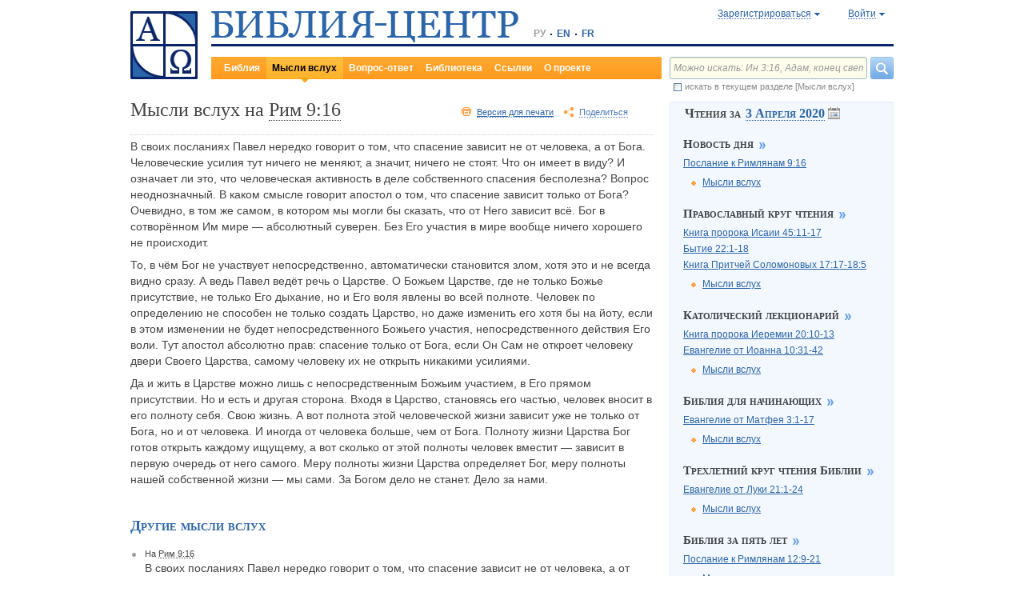

--- FILE ---
content_type: text/html;charset=UTF-8
request_url: https://www.bible-center.ru/ru/note/20200403/main
body_size: 14590
content:
<!DOCTYPE html><html data-locale="ru" xmlns="http://www.w3.org/1999/xhtml"><head><title>Мысли вслух. Новость дня.</title><link href="/rss/notes" title="Мысли вслух: ежедневные размышления о Библии" type="application/rss+xml" rel="alternate"><meta content="Apache Tapestry Framework (version 5.4.1)" name="generator"><meta content="БИБЛИЯ-ЦЕНТР: интернет-центр изучения Священного Писания. Библия онлайн на разных языках: поиск, комментарии, чтения дня, размышления, вопросы и ответы. Православный и католический календари и планы чтения Библии. Богословские статьи и книги. Подборка тематических ссылок." name="Description"><meta content="Библия Священное Писание чтения православный католический богословский" name="Keywords"><meta content="CCsOuHdiZYenzyQnUo8a24COOk6kGbd4tICUGWFxdmw=" name="verify-v1"><meta content="5409c06ccae90563" name="yandex-verification"><meta content="width=device-width, initial-scale=1, user-scalable=no" name="viewport"><meta content="https://www.bible-center.ru/ru/note/20200403/main" property="og:url"><meta content="https://www.bible-center.ru/assets/logo_sq.jpg" property="og:image"><meta content="Мысли вслух. Новость дня." property="og:title"><meta content="website" property="og:type"><meta content="БИБЛИЯ-ЦЕНТР: интернет-центр изучения Священного Писания. Библия онлайн на разных языках: поиск, комментарии, чтения дня, размышления, вопросы и ответы. Православный и католический календари и планы чтения Библии. Богословские статьи и книги. Подборка тематических ссылок." property="og:description"><!-- Google tag (gtag.js) --><script src="https://www.googletagmanager.com/gtag/js?id=G-CJNQYSK20W" async="async"></script><script>
window.dataLayer = window.dataLayer || [];
function gtag(){dataLayer.push(arguments);}
gtag('js', new Date());
gtag('config', 'G-CJNQYSK20W');
</script><link onload="this.rel='stylesheet'" as="style" href="/assets/ctx/4a919fc7/js/modalbox/modalbox.css" rel="preload"><noscript><link href="/assets/ctx/4a919fc7/js/modalbox/modalbox.css" rel="stylesheet"></noscript><link onload="this.rel='stylesheet'" as="style" href="/assets/ctx/780eca2d/js/qtip/jquery.qtip.css" rel="preload"><noscript><link href="/assets/ctx/780eca2d/js/qtip/jquery.qtip.css" rel="stylesheet"></noscript><link onload="this.rel='stylesheet'" as="style" href="/assets/ctx/209481e6/css/parallel-tooltips.css" rel="preload"><noscript><link href="/assets/ctx/209481e6/css/parallel-tooltips.css" rel="stylesheet"></noscript><link href="/assets/ctx/9e4281a6/misc/bible-center.xml" title="БИБЛИЯ-ЦЕНТР" type="application/opensearchdescription+xml" rel="search"><link href="/assets/ctx/517a26d9/img/sys/logo_sq.jpg" title="БИБЛИЯ-ЦЕНТР" rel="image_src"><!--[if IE 9]><style type="text/css">.pageloading-mask{opacity:0,25;}</style><![endif]--><!--[if lt IE 9]><style type="text/css">.pageloading-mask{filter:alpha(opacity=25);}</style><![endif]--><link type="text/css" rel="stylesheet" href="/assets/ctx/65561a53/css/styles-notes.css"><link type="text/css" rel="stylesheet" href="/assets/ctx/14219535/css/styles.css"><link type="text/css" rel="stylesheet" href="/assets/ctx/8850a946/css/styles-bible.css"><link type="text/css" rel="stylesheet" href="/assets/ctx/513edab0/css/styles-calendar.css"><link type="text/css" rel="stylesheet" href="/assets/ctx/1c919dff/css/styles-mobile.css"></head><body data-page-initialized="false"><script type="text/javascript">document.write("<div class=\"pageloading-mask\"><div></div></div>");</script><div id="page" class="page m-sidebar null" xmlns="http://www.w3.org/1999/xhtml"><div class="header"><div class="logo_sq"><a href="/ru/"><img alt="Библия-Центр" height="85" width="84" src="/assets/ctx/517a26d9/img/sys/logo_sq.jpg"></a></div><div class="topright"><div class="linetop"><div class="logo"><a href="/"><img alt="Библия-Центр" height="39" width="384" src="/assets/ctx/99ec623d/img/sys/logo_ru.jpg"></a></div><div class="mobile__langs"><select onchange="this.options[this.selectedIndex].value &amp;&amp; (window.location = this.options[this.selectedIndex].value);" class="mobile__langs-select"><option value="/ru">РУ</option><option value="/en">EN</option><option value="/fr">FR</option></select></div><div class="langs"><div class="onelang">РУ</div><div class="dot"><!-- --></div><div class="onelang"><a href="/en">EN</a></div><div class="dot"><!-- --></div><div class="onelang"><a href="/fr">FR</a></div></div><div style="display: none;" id="ajaxerrormessage"><div id="ajaxerrormessage_title">Внутренняя ошибка</div><div id="ajaxerrormessage_body">Произошла внутренняя ошибка. Мы получили уведомление об этой ошибке и решим проблему в ближайшее время.</div></div><div data-container-type="zone" id="loginStatusZone"><div class="account"><div id="regwindowshow" class="one-point registration"><span class="dotted">Зарегистрироваться</span></div><div id="enterwindowshow" class="one-point enter"><span class="dotted">Войти</span></div></div></div><div class="clear"><!-- --></div><div style="z-index: -1003; visibility: hidden; position: absolute; top:0; left:0; height:auto!important;" id="regwindow" class="regwindow"><div id="regwindowhide" class="head"><span class="headarrow">Зарегистрироваться</span></div><div class="content" data-container-type="zone" id="registrationFormZone"><div style="display:inline-block;"><div id="regwindowform"><form class="registration" data-update-zone="registrationFormZone" action="/ru/note.level2layout.pageheadernew.accountinfo.registrationform" method="post" id="registrationForm"><input value="20200403/main" name="t:ac" type="hidden"><input value="kRTLLkrFSenMVinjNDu1akqj+G8=:H4sIAAAAAAAAAKWTvUoDQRSFb4RINJ1io42FthMTDEpsFEQUggrBxkZmZ282o5uZdeZufhpbrX0An0Cs7VPY+Q4+gK2ViNldsggRcZP2wDn3zP3uPL5DvrsN1WNNWPOxg37F530dEgu4hy3kLhqFXcaF0KEiqZqaEfaoKdF3wRqoauMxHnDRQkY8QEumX2VCG/Slwxxuke05Q5ELOog8aw2kMFg/GxTfll4+ZyBXh6LQioz2j3kbCRbql7zDSz5XXqlBRipvpxcQzKVTp6q7l7XuqdECrW2ETltaK7UaPLmbzY+H1xmAXtCtwdZEXS42wF7DDQBB8Yc4TV4Ul+9uwWbWAG6Qp20KI2XipKRHFSpZ3C3puqgiQrt/EhK6HWiFiiw7jC3jgM5vVxd7K8+zY7cVFctFtzSbTMv6wsQ1Ijc/3NVImRxb+bczKE+Tl6w/4x8x6DkhkY4J7P+XQF2qq3jvNE7hRN7dfy3fqphCQfhy6DhyUwRz6cRvEzkyjoIEAAA=" name="t:formdata" type="hidden"><div style="display: inline-block;"><p class="regwindow__title">Регистрация</p><div class="fieldname">Ваш e-mail</div><input id="textfield" class="form-control input-field " name="textfield" type="text"><div class="fieldname">Ваше имя</div><input id="textfield_0" class="form-control input-field " name="textfield_0" type="text"><div class="fieldname">Немного о себе</div><textarea rows="5" cols="15" id="textarea" class="form-control input-field" name="textarea"></textarea><div class="fieldname">Пароль</div><input type="password" id="password" class="input-field " name="password"><input id="password_hid" value="" name="hidden" type="hidden"><div class="fieldname">Подтвердите пароль</div><input type="password" id="passwordretype" class="input-field " name="passwordretype"><input id="passwordretype_hid" value="" name="hidden_0" type="hidden"><div class="captcha__right-part"><div class="fieldname">Введите код на картинке</div><input id="textfield_1" class="form-control input-field fieldinputcode" name="textfield_1" type="text"></div><div class="fieldcaptcha"><img alt="" height="28" width="92" src="/captcha.png"></div><div class="clear"><!-- --></div><div style="height:31px;" class="button"><a style="cursor:pointer;" id="regbutton" data-submit-mode="normal" href="#"><span class="account-button dimensions"><span class="corners dimensions mask"><span class="corners gradient dimensions">
Зарегистрироваться
</span></span></span></a></div><p class="regwindow__link">Я уже зарегистрирован</p></div></form></div></div></div></div><div style="z-index: -1003; visibility: hidden; position: absolute; top:0; left:0;" id="enterwindow" class="enterwindow"><div id="enterwindowhide" class="head"><span class="headarrow">Войти</span></div><div class="content" data-container-type="zone" id="loginFormZone"><div style="display: inline-block;"><form class="enter" data-update-zone="loginFormZone" action="/ru/note.level2layout.pageheadernew.accountinfo.loginform" method="post" id="loginForm"><input value="20200403/main" name="t:ac" type="hidden"><input value="RWKzgtUBzBtKBaCTWdWxD7stq6k=:H4sIAAAAAAAAAKWSu0oDQRSGj0JEDDZeGm0stB1RvOClMCiiEFQMNjYyO3vcjM7OrDNn3djYau0D+ARibZ/CznfwAWytRNzdxAsExDXtGc7/f+f/5+4FSskqLO0YwmWF56hmFb8wMbGIB1hH7qPVmDAuhIk1SX1smDKB1LFLH3iI4CzMGxswHnFRR0Y8Qkf2Yp4JY1FJj3ncIat46ZAL2pSo/MkaUhxNHTTLz6OPb73QU4WyMJqsUTupJMFQ9YSf82nFdTBdIyt1sNKICAZz54O2c9fYlaLYe9YIdK4We6F0ThrdvPfnjl9vn3oBGtG/eCLuXGKsD+4MLgE+b9xrj7vTzCRLySLMFZGoS99HfTSTJbT2a0LChJHRqMmxrXypM6DDq4nhxvhDX0fHGVpP1mn/p1+yDmtFOF1mQhZDqf3vFC1s/JW5KvVpTkqd3Lvy+uZ97Ern3P1CyXRj2/+CHmmZ7+fmX10twUKRA1J0DD202Wdslz/wPetCrVX7MiwW2U8PROvFREa3cMoE5R/DD/AxGq4pBAAA" name="t:formdata" type="hidden"><div style="display: inline-block;"><p class="enterwindow__title">Авторизация</p><div class="fieldname">E-mail:</div><input id="loginUsername" class="form-control input-field " name="loginUsername" type="text"><div class="fieldname">Пароль:</div><input onkeypress="return submitEnterForm(event);" value="" id="loginPassword" name="loginPassword" class="form-control input-field " type="password"><input id="loginPassword_hid" value="" name="hidden_1" type="hidden"><div class="forgetpassword"><a id="submitRemindPassword" data-submit-mode="normal" href="#">Забыли пароль?</a></div><div class="fieldcheckbox"><input id="rememberme" name="rememberme" type="checkbox"></div><div class="remembermename"><label for="rememberme">запомнить меня</label></div><div class="clear"><!-- qq --></div><div style="height:31px;" class="button"><a style="cursor:pointer;" id="enterbutton" data-submit-mode="normal" href="#"><span class="account-button dimensions"><span class="corners dimensions mask"><span class="corners gradient dimensions">
Войти
</span></span></span></a></div><p class="enterwindow__link">Зарегистрироваться</p></div></form></div></div></div></div><div class="lineblack"><img alt="" height="3" width="384" src="/assets/ctx/3a3a0a31/img/sys/space.gif"></div><div class="linebottom"><div class="menu"><div class="mleft"><div class="mright"><div onmouseout="jQuery(this).removeClass('opfirst-hover')" onmouseover="jQuery(this).addClass('opfirst-hover')" class="onepoint opfirst"><a id="menubible" href="/ru/bibleface">Библия</a></div><div onmouseout="jQuery(this).removeClass('op-hover')" onmouseover="jQuery(this).addClass('op-hover')" class="onepoint op-active"><div class="active-arrow"><a id="menunotes" href="/ru/notes">Мысли вслух</a></div></div><div onmouseout="jQuery(this).removeClass('op-hover')" onmouseover="jQuery(this).addClass('op-hover')" class="onepoint "><a id="menufaq" href="/ru/faqs">Вопрос-ответ</a></div><div onmouseout="jQuery(this).removeClass('op-hover')" onmouseover="jQuery(this).addClass('op-hover')" class="onepoint "><a id="menulibrary" href="/ru/library">Библиотека</a></div><div onmouseout="jQuery(this).removeClass('op-hover')" onmouseover="jQuery(this).addClass('op-hover')" class="onepoint "><a id="menulinks" href="/ru/links">Ссылки</a></div><div onmouseout="jQuery(this).removeClass('op-hover')" onmouseover="jQuery(this).addClass('op-hover')" class="onepoint "><a id="menuabout" href="/ru/about">О проекте</a></div></div></div></div><div class="mobile__search-btn"></div><div class="search"><p class="mobile__search-title">Найти</p><div class="mobile__search-close-btn"></div><form action="/ru/note.level2layout.pageheadernew.frontpagesearchform" method="post" id="frontpageSearchForm"><input value="20200403/main" name="t:ac" type="hidden"><input value="jGasH7erK/F5SOCCTG5UrbZ6NWA=:[base64]/bzy+NaExhLYwmpxRI54hwfrwkk94V3GddANyUidHU0vQ/rL3H8z+X5nnzgj0PsjDTHovjV48RPvx6/1TE2Bqi2M4WCWIXfmtarSkxMZlvmqjynPyo0eYzBqNmjwbSn1VI+g76Uze3r1v3ej6imtCyTJxGo3hGhrVyTY/BUEtGJSCZVWxA51VfJGGZgq+agOCVv38fa6KtT4A64rcblMCAAA=" name="t:formdata" type="hidden"><div class="searchline"><input style="float:left; width: 237px; margin-right: 4px;" value="Можно искать: Ин 3:16, Адам, конец света" id="searchquery" class="form-control input-field ui-search" name="searchquery" type="text"><div class="button"><a id="frontpageSearchFormSubmit" data-submit-mode="normal" href="#">
Найти
<img alt="Найти" src="/assets/ctx/a08e26ec/img/sys/headersearch_button.jpg"></a></div><div class="clear"><!-- --></div></div><div class="searchinthissection"><div class="chbox"><span class="nicecheckbox"><input class="chbox" id="chbox" name="chbox" type="checkbox"></span></div><div class="chtext">искать в текущем разделе [Мысли вслух]</div><div class="clear"></div></div></form></div><div class="clear"><!-- --></div></div></div><div class="clear"><!-- --></div></div><div class="centralpart"><div class="partleft"><div class="notestextheaderline"><div class="ntheader"><h1>Мысли вслух на <span onmouseout="jQuery(this).removeClass('dotted-hover')" onmouseover="jQuery(this).addClass('dotted-hover')" class="dotted"><span class="nobr">Рим 9:16</span></span></h1></div><div class="ntpartright"><div class="printversion"><span onmouseout="jQuery(this).removeClass('dotted-hover')" onmouseover="jQuery(this).addClass('dotted-hover')" class="dotted"><a href="?printable=1">Версия для печати</a></span></div><!--script src="https://s7.addthis.com/js/300/addthis_widget.js#pubid=xa-4cb2bd072bcc66d9" async="async" type="text/javascript"></script--><script type="text/javascript">
/* var addthisScript = document.createElement('script');
addthisScript.setAttribute('src', 'http://s7.addthis.com/js/300/addthis_widget.js#domready=1')
document.body.appendChild(addthisScript)
*/
var addthis_config = addthis_config||{};
addthis_config.pubid = 'xa-4cb2bd072bcc66d9';
</script><div id="addthisButton" class="toshare"><span onmouseout="jQuery(this).removeClass('dotted-hover')" onmouseover="jQuery(this).addClass('dotted-hover')" class="dotted">Поделиться</span></div><div class="clear"><!-- --></div></div><div class="clear"><!-- --></div><div class="off"><div class="verseparallelblock vpblock-0"><div class="bibletextblock"><table style="width:100%" class="pretty"><tr><td class="bibletext"><div class="bibletext nowrap"><span data-verse-id="" class="str"><sup class="first">16</sup> Итак <em>
помилование зависит</em>
 не от желающего и не от подвизающегося, но от Бога милующего.</span></div></td></tr></table></div><div class="clear"><!-- --></div><div class="hide"><span class="dotted">Свернуть</span></div></div></div></div><div class="notetext"><p>В своих посланиях Павел нередко говорит о том, что спасение зависит не от человека, а от Бога. Человеческие усилия тут ничего не меняют, а значит, ничего не стоят. Что он имеет в виду? И означает ли это, что человеческая активность в деле собственного спасения бесполезна? Вопрос неоднозначный. В каком смысле говорит апостол о том, что спасение зависит только от Бога? Очевидно, в том же самом, в котором мы могли бы сказать, что от Него зависит всё. Бог в сотворённом Им мире &mdash; абсолютный суверен. Без Его участия в мире вообще ничего хорошего не происходит.</p><p> То, в чём Бог не участвует непосредственно, автоматически становится злом, хотя это и не всегда видно сразу. А ведь Павел ведёт речь о Царстве. О Божьем Царстве, где не только Божье присутствие, не только Его дыхание, но и Его воля явлены во всей полноте. Человек по определению не способен не только создать Царство, но даже изменить его хотя бы на йоту, если в этом изменении не будет непосредственного Божьего участия, непосредственного действия Его воли. Тут апостол абсолютно прав: спасение только от Бога, если Он Сам не откроет человеку двери Своего Царства, самому человеку их не открыть никакими усилиями. </p><p>Да и жить в Царстве можно лишь с непосредственным Божьим участием, в Его прямом присутствии. Но и есть и другая сторона. Входя в Царство, становясь его частью, человек вносит в его полноту себя. Свою жизнь. А вот полнота этой человеческой жизни зависит уже не только от Бога, но и от человека. И иногда от человека больше, чем от Бога. Полноту жизни Царства Бог готов открыть каждому ищущему, а вот сколько от этой полноты человек вместит &mdash; зависит в первую очередь от него самого. Меру полноты жизни Царства определяет Бог, меру полноты нашей собственной жизни &mdash; мы сами. За Богом дело не станет. Дело за нами.
</p>
</div><!-- related topics --><!-- related notes --><div data-container-type="zone" id="relatedNotesZone"><div class="notes othernotes" id="notes-container"><h2>Другие мысли вслух</h2><div class="onenote"><span class="mark"> </span><div class="noteverse">На <span onmouseout="jQuery(this).removeClass('dotted-hover')" onmouseover="jQuery(this).addClass('dotted-hover')" class="dotted"><span class="nobr">Рим 9:16</span></span></div><div class="off"><div class="verseparallelblock"><div class="bibletextblock"><table style="width:100%" class="pretty"><tr><td class="bibletext"><div class="bibletext nowrap"><span data-verse-id="" class="str"><sup class="first">16</sup> Итак <em>
помилование зависит</em>
 не от желающего и не от подвизающегося, но от Бога милующего.</span></div></td></tr></table></div><div class="clear"><!-- --></div><div class="hide"><span class="dotted">Свернуть</span></div></div></div><div style="clear:both; overflow:hidden; position:relative;"><div class="textshort"><div>В своих посланиях Павел нередко говорит о том, что спасение зависит не от человека, а от Бога. Человеческие усилия тут ничего не меняют, а значит, ничего не стоят. Что он имеет в виду? И означает ли это, что человеческая активность в деле собственного спасения бесполезна? Вопрос неоднозначный. В каком смысле говорит апостол о том, что спасение зависит только от Бога? Очевидно, в том же самом, в котором мы могли бы... 
<span onmouseout="jQuery(this).removeClass('dotted-hover')" onmouseover="jQuery(this).addClass('dotted-hover')" class="dotted">Читать далее</span></div></div><div class="textfull off"><div><p>В своих посланиях Павел нередко говорит о том, что спасение зависит не от человека, а от Бога. Человеческие усилия тут ничего не меняют, а значит, ничего не стоят. Что он имеет в виду? И означает ли это, что человеческая активность в деле собственного спасения бесполезна? Вопрос неоднозначный. В каком смысле говорит апостол о том, что спасение зависит только от Бога? Очевидно, в том же самом, в котором мы могли бы сказать, что от Него зависит всё. Бог в сотворённом Им мире &mdash; абсолютный суверен. Без Его участия в мире вообще ничего хорошего не происходит.</p><p> То, в чём Бог не участвует непосредственно, автоматически становится злом, хотя это и не всегда видно сразу. А ведь Павел ведёт речь о Царстве. О Божьем Царстве, где не только Божье присутствие, не только Его дыхание, но и Его воля явлены во всей полноте. Человек по определению не способен не только создать Царство, но даже изменить его хотя бы на йоту, если в этом изменении не будет непосредственного Божьего участия, непосредственного действия Его воли. Тут апостол абсолютно прав: спасение только от Бога, если Он Сам не откроет человеку двери Своего Царства, самому человеку их не открыть никакими усилиями. </p><p>Да и жить в Царстве можно лишь с непосредственным Божьим участием, в Его прямом присутствии. Но и есть и другая сторона. Входя в Царство, становясь его частью, человек вносит в его полноту себя. Свою жизнь. А вот полнота этой человеческой жизни зависит уже не только от Бога, но и от человека. И иногда от человека больше, чем от Бога. Полноту жизни Царства Бог готов открыть каждому ищущему, а вот сколько от этой полноты человек вместит &mdash; зависит в первую очередь от него самого. Меру полноты жизни Царства определяет Бог, меру полноты нашей собственной жизни &mdash; мы сами. За Богом дело не станет. Дело за нами.
</p>
</div><div class="hide"><span onmouseout="jQuery(this).removeClass('dotted-hover')" onmouseover="jQuery(this).addClass('dotted-hover')" class="dotted">Свернуть</span></div></div></div></div><div class="onenote"><span class="mark"> </span><div class="noteverse">На <span onmouseout="jQuery(this).removeClass('dotted-hover')" onmouseover="jQuery(this).addClass('dotted-hover')" class="dotted"><span class="nobr">Рим 9:15-16</span></span></div><div class="off"><div class="verseparallelblock"><div class="bibletextblock"><table style="width:100%" class="pretty"><tr><td class="bibletext"><div class="bibletext nowrap"><span data-verse-id="" class="str"><sup class="first">15</sup> Ибо Он говорит Моисею: <div class="bibletext versed">"кого миловать, помилую; <br>
<span class="verse-tab">
            &nbsp;
        </span>кого жалеть, пожалею".</div></span><span class="space"> </span><span data-verse-id="" class="str"><sup>16</sup> Итак <em>
помилование зависит</em>
 не от желающего и не от подвизающегося, но от Бога милующего.</span></div></td></tr></table></div><div class="clear"><!-- --></div><div class="hide"><span class="dotted">Свернуть</span></div></div></div><div style="clear:both; overflow:hidden; position:relative;"><div class="textshort"><div>Слова апостола о том, что Бог милует и проявляет сострадание к тем, к кому захочет его проявить, а не к тем, кто этого заслуживает или в этом нуждается, могут показаться обыкновенным произволом, не имеющим отношения... 
<span onmouseout="jQuery(this).removeClass('dotted-hover')" onmouseover="jQuery(this).addClass('dotted-hover')" class="dotted">Читать далее</span></div></div><div class="textfull off"><div><p>Слова апостола о том, что Бог милует и проявляет сострадание к тем, к кому захочет его проявить, а не к тем, кто этого заслуживает или в этом нуждается, могут показаться обыкновенным произволом, не имеющим отношения к справедливости и милосердию даже в том смысле, в котором они понятны всякому нормальному человеку. И, наверное, так бы оно и было, если бы сострадание и милосердие Бога были бы такими же, как сострадание и милосердие человека.</p><p> На самом же деле между Богом и человеком в этом отношении есть существенная разница. И дело не только в том, что сострадание и милосердие Бога не имеют границ и пределов, в то время, как у человека они ограничены по определению. Дело ещё и в том, что у Бога и милосердие, и сострадание представляют собой не просто сочувствие и понимание, как нередко бывает у нас. У Бога они всегда действенны, это всегда отношение, меняющее человека. </p><p>Меняющее так, чтобы в конце, когда человек переменится полностью, он был бы способен к полноценной любви и нуждался бы в любви Бога, а не в Его сострадании и милосердии. Сострадание и милосердие Бога &mdash; это его духовные инструменты, которые Он применяет для того, чтобы вытащить человека из той ямы, в которой мы все оказались после грехопадения. А поскольку это Его инструменты и Его работа, то Ему одному и может быть известно, как, когда и по отношению к кому их следует применять в данный момент.</p><p> И наши представления тут вполне могут не совпасть с Его планом. В конце концов, нужно знать о другом человеке столько же, сколько знает о нём Бог, чтобы судить о том, кто больше нуждается в данный момент в сострадании и милосердии. Так же, как и о том, кому именно из множества нуждающихся непосредственная помощь нужна прямо здесь и сейчас. И Павел предлагает оставить всё это на усмотрение Бога. Богу во всяком случае виднее, и к тому же можно быть уверенным, что у Него всё получится.
</p>
</div><div class="hide"><span onmouseout="jQuery(this).removeClass('dotted-hover')" onmouseover="jQuery(this).addClass('dotted-hover')" class="dotted">Свернуть</span></div></div></div></div><div class="onenote"><span class="mark"> </span><div class="noteverse">На <span onmouseout="jQuery(this).removeClass('dotted-hover')" onmouseover="jQuery(this).addClass('dotted-hover')" class="dotted"><span class="nobr">Рим 9:1-18</span></span></div><div class="off"><div class="verseparallelblock"><div class="bibletextblock"><table style="width:100%" class="pretty"><tr><td class="bibletext"><div class="bibletext nowrap"><span data-verse-id="" class="str"><sup class="first">1</sup> Истину говорю во Христе, не лгу, свидетельствует мне совесть моя в Духе Святом,</span><span class="space"> </span><span data-verse-id="" class="str"><sup>2</sup> что великая для меня печаль и непрестанное мучение сердцу моему:</span><span class="space"> </span><span data-verse-id="" class="str"><sup>3</sup> я желал бы сам быть отлученным от Христа за братьев моих, родных мне по плоти,</span><span class="space"> </span><span data-verse-id="" class="str"><sup>4</sup> то есть Израильтян, которым принадлежат усыновление и слава, и заветы, и законоположение, и богослужение, и обетования;</span><span class="space"> </span><span data-verse-id="" class="str"><sup>5</sup> их и отцы, и от них Христос по плоти, сущий над всем Бог, благословенный во веки, аминь.</span></div></td></tr><tr><td class="bibletext"><div class="bibletext nowrap"><span data-verse-id="" class="str"><sup class="first">6</sup> Но не то, чтобы слово Божие не сбылось: ибо не все те Израильтяне, которые от Израиля;</span><span class="space"> </span><span data-verse-id="" class="str"><sup>7</sup> и не все дети Авраама, которые от семени его, но сказано: "в Исааке наречется тебе семя".</span><span class="space"> </span><span data-verse-id="" class="str"><sup>8</sup> То есть не плотские дети суть дети Божии, но дети обетования признаются за семя.</span><span class="space"> </span><span data-verse-id="" class="str"><sup>9</sup> А слово обетования таково: "в это же время приду, и у Сарры будет сын".</span><span class="space"> </span><span data-verse-id="" class="str"><sup>10</sup> И не одно это; но <em>так было</em> и с Ревеккою, когда она зачала в одно время <em>двух сыновей</em> от Исаака, отца нашего.</span><span class="space"> </span><span data-verse-id="" class="str"><sup>11</sup> Ибо, когда они еще не родились и не сделали ничего доброго или худого (дабы изволение Божие в избрании происходило</span><span class="space"> </span><span data-verse-id="" class="str"><sup>12</sup> не от дел, но от Призывающего), сказано было ей: "больший будет в порабощении у меньшего",</span><span class="space"> </span><span data-verse-id="" class="str"><sup>13</sup> как и написано: <div class="bibletext versed">"Иакова Я возлюбил, <br>
<span class="verse-tab">
            &nbsp;
        </span>а Исава возненавидел".</div></span></div></td></tr><tr><td class="bibletext"><div class="bibletext nowrap"><span data-verse-id="" class="str"><sup class="first">14</sup> Что же скажем? Неужели неправда у Бога? Никак.</span><span class="space"> </span><span data-verse-id="" class="str"><sup>15</sup> Ибо Он говорит Моисею: <div class="bibletext versed">"кого миловать, помилую; <br>
<span class="verse-tab">
            &nbsp;
        </span>кого жалеть, пожалею".</div></span><span class="space"> </span><span data-verse-id="" class="str"><sup>16</sup> Итак <em>
помилование зависит</em>
 не от желающего и не от подвизающегося, но от Бога милующего.</span><span class="space"> </span><span data-verse-id="" class="str"><sup>17</sup> Ибо Писание говорит фараону: "для того самого Я и поставил тебя, чтобы показать над тобою силу Мою и чтобы проповедано было имя Мое по всей земле".</span><span class="space"> </span><span data-verse-id="" class="str"><sup>18</sup> Итак, кого хочет, милует; а кого хочет, ожесточает.</span></div></td></tr></table></div><div class="clear"><!-- --></div><div class="hide"><span class="dotted">Свернуть</span></div></div></div><div style="clear:both; overflow:hidden; position:relative;"><div class="textshort"><div>Продолжая тему народа Божия, Павел вновь обращается к вопросу о том, кто... 
<span onmouseout="jQuery(this).removeClass('dotted-hover')" onmouseover="jQuery(this).addClass('dotted-hover')" class="dotted">Читать далее</span></div></div><div class="textfull off"><div><p>Продолжая тему народа Божия, Павел вновь обращается к вопросу о том, кто принадлежит к нему и где проходят его границы. Апостол вспоминает эпоху Патриархов, когда границы эти определялись Богом нередко с нарушением традиционных родовых и племенных установлений: родные по крови братья оказывались чужими по духу, планы Божии могли быть совершенно различными даже тогда, когда дело касалось ближайших родственников, а важнейшая роль отдавалась отнюдь не старшему, как предписывала традиция (ст. 6 &ndash; 13). Этнорелигиозные границы народа, остающиеся неизменными и не подвергаемые сомнению, могут отличаться и действительно отличаются от его духовных границ, что вызывает у апостола глубокую печаль (ст. 1 &ndash; 5). Но он понимает, что принадлежность или непринадлежность к народу Божию зависит не от человека и не от человеческих усилий (ст. 14 &ndash; 18). </p><p>
Это и не удивительно: ведь, по общепринятому в те времена представлению, создание народа Божия входило в планы Божии уже при сотворении Им мира. Но, задумывая Свой народ, Бог отнюдь не предрешал судьбы конкретных людей: вопрос о том, кто именно и как станет частью Его народа, Он решал, исходя лишь из Своих, одному Ему известных соображений. И теперь апостол понимает, что нечто подобное происходит и с рождением Церкви как нового народа Божия: тут неприменимы никакие человеческие критерии, планы и прогнозы. Даже принадлежность к еврейскому народу и к Синагоге сама по себе не может быть гарантией того, что человек войдёт в состав этого нового народа. Ведь речь идёт о Царстве и о тех, кто входит в Царство, а в него вводит Тот, у Кого с каждым из входящих устанавливаются свои, глубоко личные и абсолютно уникальные отношения. Можно искать встречи со Христом, можно с трепетом и надеждой ожидать Царства, но лишь от выбора и от воли Бога зависит, обретёт ли ищущий то, чего он ищет.</p>
</div><div class="hide"><span onmouseout="jQuery(this).removeClass('dotted-hover')" onmouseover="jQuery(this).addClass('dotted-hover')" class="dotted">Свернуть</span></div></div></div></div><div class="onenote"><span class="mark"> </span><div class="noteverse">На <span onmouseout="jQuery(this).removeClass('dotted-hover')" onmouseover="jQuery(this).addClass('dotted-hover')" class="dotted"><span class="nobr">Рим 9:1-18</span></span></div><div class="off"><div class="verseparallelblock"><div class="bibletextblock"><table style="width:100%" class="pretty"><tr><td class="bibletext"><div class="bibletext nowrap"><span data-verse-id="" class="str"><sup class="first">1</sup> Истину говорю во Христе, не лгу, свидетельствует мне совесть моя в Духе Святом,</span><span class="space"> </span><span data-verse-id="" class="str"><sup>2</sup> что великая для меня печаль и непрестанное мучение сердцу моему:</span><span class="space"> </span><span data-verse-id="" class="str"><sup>3</sup> я желал бы сам быть отлученным от Христа за братьев моих, родных мне по плоти,</span><span class="space"> </span><span data-verse-id="" class="str"><sup>4</sup> то есть Израильтян, которым принадлежат усыновление и слава, и заветы, и законоположение, и богослужение, и обетования;</span><span class="space"> </span><span data-verse-id="" class="str"><sup>5</sup> их и отцы, и от них Христос по плоти, сущий над всем Бог, благословенный во веки, аминь.</span></div></td></tr><tr><td class="bibletext"><div class="bibletext nowrap"><span data-verse-id="" class="str"><sup class="first">6</sup> Но не то, чтобы слово Божие не сбылось: ибо не все те Израильтяне, которые от Израиля;</span><span class="space"> </span><span data-verse-id="" class="str"><sup>7</sup> и не все дети Авраама, которые от семени его, но сказано: "в Исааке наречется тебе семя".</span><span class="space"> </span><span data-verse-id="" class="str"><sup>8</sup> То есть не плотские дети суть дети Божии, но дети обетования признаются за семя.</span><span class="space"> </span><span data-verse-id="" class="str"><sup>9</sup> А слово обетования таково: "в это же время приду, и у Сарры будет сын".</span><span class="space"> </span><span data-verse-id="" class="str"><sup>10</sup> И не одно это; но <em>так было</em> и с Ревеккою, когда она зачала в одно время <em>двух сыновей</em> от Исаака, отца нашего.</span><span class="space"> </span><span data-verse-id="" class="str"><sup>11</sup> Ибо, когда они еще не родились и не сделали ничего доброго или худого (дабы изволение Божие в избрании происходило</span><span class="space"> </span><span data-verse-id="" class="str"><sup>12</sup> не от дел, но от Призывающего), сказано было ей: "больший будет в порабощении у меньшего",</span><span class="space"> </span><span data-verse-id="" class="str"><sup>13</sup> как и написано: <div class="bibletext versed">"Иакова Я возлюбил, <br>
<span class="verse-tab">
            &nbsp;
        </span>а Исава возненавидел".</div></span></div></td></tr><tr><td class="bibletext"><div class="bibletext nowrap"><span data-verse-id="" class="str"><sup class="first">14</sup> Что же скажем? Неужели неправда у Бога? Никак.</span><span class="space"> </span><span data-verse-id="" class="str"><sup>15</sup> Ибо Он говорит Моисею: <div class="bibletext versed">"кого миловать, помилую; <br>
<span class="verse-tab">
            &nbsp;
        </span>кого жалеть, пожалею".</div></span><span class="space"> </span><span data-verse-id="" class="str"><sup>16</sup> Итак <em>
помилование зависит</em>
 не от желающего и не от подвизающегося, но от Бога милующего.</span><span class="space"> </span><span data-verse-id="" class="str"><sup>17</sup> Ибо Писание говорит фараону: "для того самого Я и поставил тебя, чтобы показать над тобою силу Мою и чтобы проповедано было имя Мое по всей земле".</span><span class="space"> </span><span data-verse-id="" class="str"><sup>18</sup> Итак, кого хочет, милует; а кого хочет, ожесточает.</span></div></td></tr></table></div><div class="clear"><!-- --></div><div class="hide"><span class="dotted">Свернуть</span></div></div></div><div style="clear:both; overflow:hidden; position:relative;"><div class="textshort"><div>Начиная с девятой главы, апостол Павел пишет о том, что всегда составляет предмет споров среди христиан. Как же... 
<span onmouseout="jQuery(this).removeClass('dotted-hover')" onmouseover="jQuery(this).addClass('dotted-hover')" class="dotted">Читать далее</span></div></div><div class="textfull off"><div><p>Начиная с девятой главы, апостол Павел пишет о том, что всегда составляет предмет споров среди христиан. Как же быть с Израилем? Что произошло с обетованием? Почему Израиль не признал Христа? Кто лучше и главнее, обратившиеся язычники или отвергнувшие Мессию иудеи? Кто без греха?  Как относиться к Израилю и иудеям тем, кто принял Иисуса как Господа и Спасителя? Все эти вопросы один за другим будет освещать апостол язычников. </p>
<p>  В сегодняшнем отрывке хочется обратить внимание на две вещи. Во-первых, что обетование, данное Аврааму, вечно и нерушимо. Ничто не может заставить Бога быть неверным своему слову. Сказанное один раз будет пребывать в вечности, как бы те, кому обетование дано или те, на кого оно не распространяется, не хотели бы отменить его действие и забыть о нем. </p>
<p>  Во-вторых, обращаешь внимание на отношение Павла к своим сородичам. Кто из нас готов сказать "я желал бы сам быть отлученным от Христа за братьев моих, родных мне по плоти". В человеческих ли силах согласиться на такое, ради тех, с кем ты всего лишь близок по плоти. Даже не с родственниками, а всего лишь с историей, землей, традицией, с которыми уже не связан верой. Видимо, эта жажда разделить свет воскресения с теми, кто, казалось бы, почти ничего для тебя не значит и составляет основной признак истинного апостольства. </p>
</div><div class="hide"><span onmouseout="jQuery(this).removeClass('dotted-hover')" onmouseover="jQuery(this).addClass('dotted-hover')" class="dotted">Свернуть</span></div></div></div></div><div class="showmore"><div style="display:none;" class="loader"><img alt="" height="12" width="80" src="/assets/ctx/2a65d2b/img/sys/loader.gif"></div></div><div class="clear"><!--  --></div></div></div><div class="librarymaterials"><h2>Материалы из библиотеки</h2><div class="onematerial"><span class="mark"> </span><div class="verse">На
<span onmouseout="jQuery(this).removeClass('dotted-hover')" onmouseover="jQuery(this).addClass('dotted-hover')" class="dotted"><a href="/ru/bibletext/synnew_ru/ro/9:6-19"><span class="nobr">Рим 9:6-19</span></a></span></div><p><a href="/ru/book/thoughts/week2pentecost/friday">Феофан Затворник. Мысли на каждый день года по церковным чтениям из Слова
Божия. Пятница</a></p><div class="clear"><!--  --></div></div></div><div style="display: none;" data-container-type="zone" id="popupContent"></div><!-- /related library items --></div><div class="partright"><i onclick="jQuery(this).parent().toggleClass('active');" class="partright-toggle"></i><div class="blockcont" data-container-type="zone" id="readingsZone"><h3>Чтения за<span id="calendarLinkShow" style="font-size: 100%;" class="calendarlink"><span class="dotted">3 Апреля 2020</span></span></h3><div class="oneblock"><h4><a href="/ru/biblereadings/20200403/main"><span class="arrow">Новость дня</span></a></h4><p><a href="/ru/biblereadings/20200403/main#sel0">Послание к Римлянам <span class="nobr">9:16</span></a></p><p class="notes"><a href="/ru/note/20200403/main">Мысли вслух</a></p></div><div class="oneblock"><h4><a href="/ru/biblereadings/20200403/orth"><span class="arrow">Православный круг чтения</span></a></h4><p><a href="/ru/biblereadings/20200403/orth#sel0">Книга пророка Исаии <span class="nobr">45:11-17</span></a></p><p><a href="/ru/biblereadings/20200403/orth#sel1">Бытие <span class="nobr">22:1-18</span></a></p><p><a href="/ru/biblereadings/20200403/orth#sel2">Книга Притчей Соломоновых <span class="nobr">17:17-18:5</span></a></p><p class="notes"><a href="/ru/note/20200403/orth">Мысли вслух</a></p></div><div class="oneblock"><h4><a href="/ru/biblereadings/20200403/cath"><span class="arrow">Католический лекционарий</span></a></h4><p><a href="/ru/biblereadings/20200403/cath#sel0">Книга пророка Иеремии <span class="nobr">20:10-13</span></a></p><p><a href="/ru/biblereadings/20200403/cath#sel1">Евангелие от Иоанна <span class="nobr">10:31-42</span></a></p><p class="notes"><a href="/ru/note/20200403/cath">Мысли вслух</a></p></div><div class="oneblock"><h4><a href="/ru/biblereadings/20200403/odp1"><span class="arrow">Библия для начинающих</span></a></h4><p><a href="/ru/biblereadings/20200403/odp1#sel0">Евангелие от Матфея <span class="nobr">3:1-17</span></a></p><p class="notes"><a href="/ru/note/20200403/odp1">Мысли вслух</a></p></div><div class="oneblock"><h4><a href="/ru/biblereadings/20200403/odp3"><span class="arrow">Трехлетний круг чтения Библии</span></a></h4><p><a href="/ru/biblereadings/20200403/odp3#sel0">Евангелие от Луки <span class="nobr">21:1-24</span></a></p><p class="notes"><a href="/ru/note/20200403/odp3">Мысли вслух</a></p></div><div class="oneblock"><h4><a href="/ru/biblereadings/20200403/odp5"><span class="arrow">Библия за пять лет</span></a></h4><p><a href="/ru/biblereadings/20200403/odp5#sel0">Послание к Римлянам <span class="nobr">12:9-21</span></a></p><p class="notes"><a href="/ru/note/20200403/odp5">Мысли вслух</a></p></div></div></div><div class="clear"><!-- --></div></div><div class="footer"><div class="grayline"><!-- --></div><div class="partleft"><div class="menu"><div class="onepoint"><a href="/ru/bibleface">Библия</a></div><div class="dot"><!-- --></div><!-- 
                <div class="onepoint"><a t:type="pagelink" p:page="commentface">${message:link.href_commentface.text}</a></div>  --><div class="onepoint"><a href="/ru/notes">Мысли вслух</a></div><div class="dot"><!-- --></div><div class="onepoint"><a href="/ru/faqs">Вопрос-ответ</a></div><div class="dot"><!-- --></div><div class="onepoint"><a href="/ru/library">Библиотека</a></div><div class="dot"><!-- --></div><div class="onepoint"><a href="/ru/links">Ссылки</a></div><div class="dot"><!-- --></div><div class="onepoint"><a href="/ru/about">О проекте</a></div><div class="dot"><!-- --></div><div class="onepoint"><a href="/ru/map">Карта сайта</a></div><div class="clear"><!-- --></div></div><div class="copyright">Дизайн и разработка:&#160;&#160;&#169;2001&#8211;2026 <a href="https://www.w-m.ru">Web-Мастерская</a><span style="color: white">    v:2.0.2.107</span></div></div><div class="partright"><div class="apps"><div class="android"><a href="https://play.google.com/store/apps/details?id=ru.wm.biblecenter"><img style="border:none;" border="0" height="40" width="135" loading="lazy" alt="Google Play" src="/assets/ctx/ec2a6ebc/img/sys/google-play.svg"></a></div><div class="ios"><a target="_blank" href="https://apps.apple.com/app/id1493281423"><img style="border:none;" border="0" height="40" width="135" loading="lazy" alt="App Store" src="/assets/ctx/2ac3dc50/img/sys/app_store.svg"></a></div></div></div><div class="clear"><!-- --></div></div><div class="reg_tooltip"><table style="margin:0px auto;" class="pretty"><tbody><tr><td colspan="1" rowspan="1" class="cl-topleft"></td><td colspan="1" rowspan="1" class="cl-top"></td><td colspan="1" rowspan="1" class="cl-topright"></td></tr><tr><td colspan="1" rowspan="1" class="cl-left"></td><td colspan="1" rowspan="1" class="cl-center"><div class="in_regtooltip"><p>Благодаря регистрации Вы можете подписаться на рассылку текстов любого из планов чтения Библии</p> <p>Мы планируем постепенно развивать возможности самостоятельной настройки сайта и другие дополнительные сервисы для зарегистрированных пользователей, так что советуем регистрироваться уже сейчас (разумеется, бесплатно).</p></div></td><td colspan="1" rowspan="1" class="cl-right"></td></tr><tr><td colspan="1" rowspan="1" class="cl-bottomleft"></td><td colspan="1" rowspan="1" class="cl-bottom"></td><td colspan="1" rowspan="1" class="cl-bottomright"></td></tr></tbody></table></div><!-- Yandex.Metrika counter --><script type="text/javascript">
(function(m,e,t,r,i,k,a){m[i]=m[i]||function(){(m[i].a=m[i].a||[]).push(arguments)};
m[i].l=1*new Date();k=e.createElement(t),a=e.getElementsByTagName(t)[0],k.async=1,k.src=r,a.parentNode.insertBefore(k,a)})
(window, document, "script", "https://cdn.jsdelivr.net/npm/yandex-metrica-watch/tag.js", "ym");
ym(1671225, "init", {
clickmap:true,
trackLinks:true,
accurateTrackBounce:true,
trackHash:true
});
</script><noscript><div><img alt="" style="position:absolute; left:-9999px;" src="https://mc.yandex.ru/watch/1671225"></div></noscript><!-- /Yandex.Metrika counter --></div>    <div id="calendarWindow"  class="calendarwindow" style="position: absolute; visibility: hidden; top: 0px; left: 0px; z-index: -400; ">
        <table class="window2 pretty"><tbody>
                <tr><td class="mw-topleft"><!-- --></td><td class="mw-top"><!-- --></td><td class="mw-topright"><!-- --></td></tr>
                <tr><td class="mw-left"><!-- --></td>
                    <td class="mw-center">
                        <div class="calendarcontent">
                            <div class="month">
                                <table class="monthline pretty">
                                    <tbody>
                                        <tr style="line-height:1px;">
                                            <td class="arrowleft">
                                                <img src="/assets/ctx/5e6f48b1/img/sys/calendarmontharrowleft.gif" width="8" height="9" alt="" />
                                            </td>
                                            <td class="monthname">
                                                <span id="calendarLinkHide" class="dotted" style="cursor:pointer;">${currentDateString}</span>
                                            </td>
                                            <td class="arrowright">
                                                <img src="/assets/ctx/701a54cf/img/sys/calendarmontharrowright.gif" width="8" height="9" alt="" />
                                            </td>
                                        </tr>
                                    </tbody>
                                </table>
                            </div>
                            <table class="numbers pretty" style="display: table; ">
                                <tbody>
                                    <tr>
                                        <th><div class="dayname">Пн</div></th>
                                <th><div class="dayname">Вт</div></th>
                                <th><div class="dayname">Ср</div></th>
                                <th><div class="dayname">Чт</div></th>
                                <th><div class="dayname">Пт</div></th>
                                <th><div class="dayname">Сб</div></th>
                                <th><div class="dayname">Вс</div></th>
                                </tr>
                                <tr><td class="inactive"><div class="number">31</div></td><td><div class="number">1</div></td><td><div class="number">2</div></td><td><div class="number">3</div></td><td><div class="number">4</div></td><td><div class="number">5</div></td><td><div class="number">6</div></td></tr>
                                <tr><td><div class="number">7</div></td><td><div class="number">8</div></td><td><div class="number">9</div></td><td><div class="number">10</div></td><td><div class="number">11</div></td><td><div class="number">12</div></td><td><div class="number">13</div></td></tr>
                                <tr><td><div class="number">14</div></td><td><div class="number">15</div></td><td><div class="number">16</div></td><td><div class="number">17</div></td><td><div class="number">18</div></td><td><div class="number">19</div></td><td><div class="number">20</div></td></tr>                                <tr><td><div class="number">21</div></td><td><div class="number">22</div></td><td><div class="number">23</div></td><td><div class="number">24</div></td><td><div class="number">25</div></td><td><div class="number">26</div></td><td><div class="number">27</div></td></tr>
                                <tr><td><div class="number">28</div></td><td class=""><div class="number">29</div></td><td class="current"><div class="number">30</div></td><td class="inactive"><div class="number">1</div></td><td class="inactive"><div class="number">2</div></td><td class="inactive"><div class="number">3</div></td><td class="inactive"><div class="number">4</div></td></tr>
                                <tr><td class="inactive"><div class="number">5</div></td><td class="inactive"><div class="number">6</div></td><td class="inactive"><div class="number">7</div></td><td class="inactive"><div class="number">8</div></td><td class="inactive"><div class="number">9</div></td><td class="inactive"><div class="number">10</div></td><td class="inactive"><div class="number">11</div></td></tr></tbody></table>
                        </div></td><td class="mw-right"><!-- --></td></tr><tr><td class="mw-bottomleft"><!-- --></td><td class="mw-bottom"><!-- --></td><td class="mw-bottomright"><!-- --></td></tr></tbody></table></div><script type="text/javascript">var require = {"shim":{"t5/core/typeahead":["jquery"]},"baseUrl":"/modules"};
</script><script src="/assets/stack/6afafd12/ru/core.js" type="text/javascript"></script><script type="text/javascript">require(["t5/core/pageinit"], function(pi) { pi(["https://code.jquery.com/jquery-migrate-1.3.0.min.js","https://code.jquery.com/ui/1.12.1/jquery-ui.min.js","/assets/stack/847c3b72/ru/bc-base-stack.js","/assets/ctx/549184bd/js/pages/notetext.js","/assets/ctx/7f4630bb/js/jquery.ui.widget.dropdown.js","/assets/ctx/f902c956/js/jquery-checkbox.js","https://cdnjs.cloudflare.com/ajax/libs/qtip2/2.0.0/jquery.qtip.min.js","/assets/meta/b92d0e21/tapestry5/scriptaculous_1_9_0/builder.js","/assets/ctx/ec36ccea/js/qtip/qtip-routines.js","/assets/ctx/b4561b4e/js/components/bibletextselection.js","/assets/ctx/b527da50/js/components/relateddocuments.js","/assets/ctx/f00e800c/js/components/datepickerwidget.js","/assets/ctx/64b3d5de/js/jquery.ui.datepicker.js","/assets/ctx/b4dee404/js/components/frontpagenote.js"], [["t5/core/pageinit:evalJavaScript","setupRegistrationFormHandlers()"],["t5/core/pageinit:evalJavaScript","setupLoginFormHandlers()"],"t5/core/zone","t5/core/forms",["t5/core/init","setupAccountInfoHandlers",{"alert_bad_password":"Вы ввели недопустимый пароль. Пароль пользователя должен состоять из не менее чем четырех цифр и/или букв латинского алфавита.","reinitCaptcha":true}],["t5/core/init","searchHint","Можно искать: Ин 3:16, Адам, конец света"],["t5/core/init","regTooltip",{}],["t5/core/init","notationInfoTooltip",{"uri":"/ru/note.level2layout.pageheadernew:loadinfotooltip?t:ac=20200403/main"}],["t5/core/init","pageHeaderNew",{"uri":"/ru/note.level2layout.pageheadernew:refreshpage?t:ac=20200403/main"}],["t5/core/init","shareWidget",{"addthisButtonId":"addthisButton"}],["t5/core/init","notesExpansion",{"zoneName":"relatedNotesZone"}],["t5/core/init","datePickerWidget",{"windowId":"calendarWindow","showLinkId":"calendarLinkShow","hideLinkId":"calendarLinkHide","submitName":"datePickerSubmit","hiddenName":"datePickerHidden","zoneName":"readingsZone","calDay":3,"calMonth":4,"calYear":2020,"language":"ru","url":"/ru/note.readingsdatepicker:calendarevent?t:ac=20200403/main"}],["t5/core/init","frontPageNote"],["t5/core/init","frontPageNote"],["t5/core/init","frontPageNote"],["t5/core/init","frontPageNote"],["t5/core/init","frontPageNote"],["t5/core/init","frontPageNote"],["t5/core/init","noteText"]]); });</script><script defer src="https://static.cloudflareinsights.com/beacon.min.js/vcd15cbe7772f49c399c6a5babf22c1241717689176015" integrity="sha512-ZpsOmlRQV6y907TI0dKBHq9Md29nnaEIPlkf84rnaERnq6zvWvPUqr2ft8M1aS28oN72PdrCzSjY4U6VaAw1EQ==" data-cf-beacon='{"version":"2024.11.0","token":"a776aecc390c4214862d7b8100b4ac15","r":1,"server_timing":{"name":{"cfCacheStatus":true,"cfEdge":true,"cfExtPri":true,"cfL4":true,"cfOrigin":true,"cfSpeedBrain":true},"location_startswith":null}}' crossorigin="anonymous"></script>
</body></html>

--- FILE ---
content_type: application/javascript
request_url: https://www.bible-center.ru/assets/ctx/b4dee404/js/components/frontpagenote.js
body_size: -217
content:
Tapestry.Initializer.frontPageNote=function(params){initFrontPageNote()};
function initFrontPageNote(){jQuery("#notestextfull").hide();jQuery("#notestextfull").removeClass("off");window.setTimeout(function(){jQuery("#notes-container").css("height",jQuery("#notestextsmall").outerHeight())},100);jQuery("#noteslinkshow \x3espan:first").click(function(){var queue_name="fx";jQuery(document).queue(queue_name,function(next){jQuery("#noteslinkshow").addClass("off");jQuery("#noteslinkhide").removeClass("off");next()});jQuery(document).queue(queue_name,function(next){jQuery("#notestextsmall").hide();
jQuery("#notestextfull").show();next()});jQuery(document).queue(queue_name,function(next){jQuery("#notes-container").animate({"height":jQuery("#notestextfull").outerHeight()},500,"swing");next()})});jQuery("#noteslinkhide \x3espan:first").click(function(){var queue_name="fx";jQuery(document).queue(queue_name,function(next){jQuery("#noteslinkhide").addClass("off");jQuery("#noteslinkshow").removeClass("off");next()});jQuery(document).queue(queue_name,function(next){jQuery("#notes-container").animate({"height":jQuery("#notestextsmall").outerHeight()},
500,"swing");next()});jQuery(document).delay(400,queue_name);jQuery(document).queue(queue_name,function(next){jQuery("#notestextfull").hide();jQuery("#notestextsmall").show();next()})})};